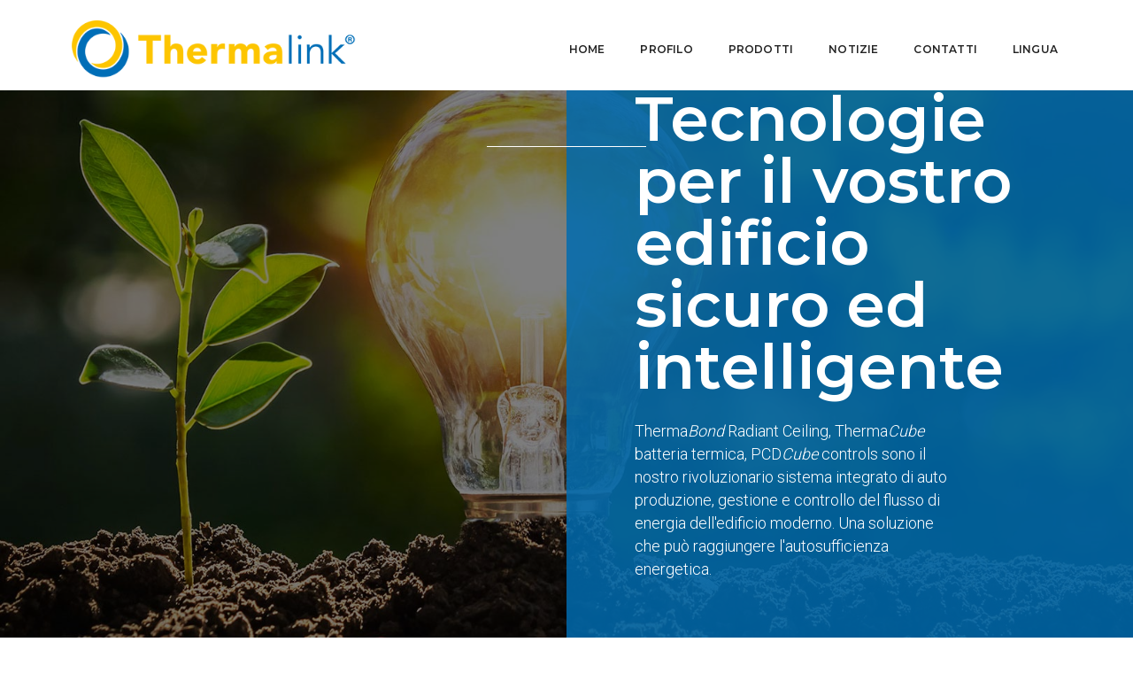

--- FILE ---
content_type: text/html; charset=UTF-8
request_url: https://thermalink.it/
body_size: 6399
content:
<!DOCTYPE html>
<html lang="it">

<head>


    <meta charset="utf-8">
    <meta http-equiv="X-UA-Compatible" content="IE=edge">
    <meta name="viewport" content="width=device-width, initial-scale=1">
                <title> La Batteria Termica - Sistemi di accumulo energia fotovoltaica</title>
        <meta name="description" content="Negli ultimi anni abbiamo sviluppato la nostra batteria termica in grado di massimizzare ogni risorsa di energia disponibile per azzerare i costi di gestione."/>

        <meta property="og:description" content="Negli ultimi anni abbiamo sviluppato la nostra batteria termica in grado di massimizzare ogni risorsa di energia disponibile per azzerare i costi di gestione."/>
        <meta property="og:title" content="La Batteria Termica - Sistemi di accumulo energia fotovoltaica"/>
        <meta property="og:url" content="https://thermalink.it"/>
        <meta property="og:type" content="article"/>
        <meta property="og:locale" content=it_IT />
        <meta property="og:locale:alternate" content="en-us"/>

        <meta property="og:site_name" content="Thermalink"/>

        <meta name="twitter:card" content="summary"/>
        <meta name="twitter:title" content="Negli ultimi anni abbiamo sviluppato la nostra batteria termica in grado di massimizzare ogni risorsa di energia disponibile per azzerare i costi di gestione."/>

        <meta name="Author" content="Agora Web - Conegliano"/>
    




    <link rel="apple-touch-icon" href="https://thermalink.it/assets/images/apple-touch-icon-57x57.png" type="image/x-icon">
    <link rel="apple-touch-icon" sizes="72x72" href="https://thermalink.it/assets/images/apple-touch-icon-72x72.png" type="image/x-icon">
    <link rel="apple-touch-icon" sizes="114x114" href="https://thermalink.it/assets/images/apple-touch-icon-114x114.png" type="image/x-icon">
    <link rel="shortcut icon" href="https://thermalink.it/assets/images/favicon.png" type="image/x-icon">

    <link rel="stylesheet" href="https://thermalink.it/assets/css/animate.css"/>
    <link rel="stylesheet" href="https://thermalink.it/assets/css/bootstrap.min.css"/>
    <link rel="stylesheet" href="https://thermalink.it/assets/css/et-line-icons.css"/>
    <link rel="stylesheet" href="https://thermalink.it/assets/css/font-awesome.min.css"/>
    <link rel="stylesheet" href="https://thermalink.it/assets/css/themify-icons.css"/>
    <link rel="stylesheet" href="https://thermalink.it/assets/css/swiper.min.css"/>
    <link rel="stylesheet" href="https://thermalink.it/assets/css/justified-gallery.min.css"/>
    <link rel="stylesheet" href="https://thermalink.it/assets/css/magnific-popup.css"/>
    <link rel="stylesheet" href="https://thermalink.it/assets/revolution/css/settings.css" type="text/css" media="screen"/>
    <link rel="stylesheet" href="https://thermalink.it/assets/revolution/css/layers.css" type="text/css"/>
    <link rel="stylesheet" href="https://thermalink.it/assets/revolution/css/navigation.css" type="text/css"/>
    <link rel="stylesheet" href="https://thermalink.it/assets/css/bootsnav.css"/>
    <link rel="stylesheet" href="https://thermalink.it/assets/css/style.css"/>
    <link rel="stylesheet" href="https://thermalink.it/assets/css/responsive.css"/>
    <link rel="stylesheet" href="https://thermalink.it/assets/css/custom-style.css"/>


<!--[if lt IE 9]>
    <script src="https://thermalink.it/assets/js/html5/html5shiv.min.js"></script>
    <script src="https://thermalink.it/assets/js/html5/respond.min.js"></script>
    <![endif]-->

    

        <script type="text/javascript">
            var _iub = _iub || [];
            _iub.csConfiguration = {"invalidateConsentWithoutLog":true,"perPurposeConsent":true,"lang":"it","siteId":2016069,"consentOnContinuedBrowsing":false,"cookiePolicyId":71282675, "banner":{ "acceptButtonDisplay":true,"customizeButtonDisplay":true,"rejectButtonDisplay":true,"position":"float-top-center","listPurposes":true,"explicitWithdrawal":true }};
        </script>
        <script type="text/javascript" src="//cdn.iubenda.com/cs/iubenda_cs.js" charset="UTF-8" async></script>

        <script type="text/javascript">var _iub = _iub || {}; _iub.cons_instructions = _iub.cons_instructions || []; _iub.cons_instructions.push(["init", {api_key: "Bj2625HV4FJOdS0tEuqdBDPncanZ8y2T"}]);</script><script type="text/javascript" src="https://cdn.iubenda.com/cons/iubenda_cons.js" async></script>



    
    <script type="text/javascript" src="//cdn.iubenda.com/cs/ccpa/stub.js"></script>
    <script type="text/javascript" src="//cdn.iubenda.com/cs/iubenda_cs.js" charset="UTF-8" async></script>

    <!-- Global site tag (gtag.js) - Google Analytics -->
    <script async src="https://www.googletagmanager.com/gtag/js?id=UA-178892475-1"></script>
    <script>
        window.dataLayer = window.dataLayer || [];
        function gtag(){dataLayer.push(arguments);}
        gtag('js', new Date());

        gtag('config', 'UA-178892475-1');
    </script>


</head>

<body>


<header>
    <!-- start navigation -->
    <nav class="navbar navbar-default bootsnav bg-white  navbar-fixed-top header-light navbar-expand-lg">
        <div class="container nav-header-container">
            <!-- start logo -->
            <div class="col-auto pl-lg-0">
                <a href="/homepage" title="Thermalink®" class="logo"><img src="https://thermalink.it/assets/images/logo-thermalink.png" data-rjs="https://thermalink.it/assets/images/logo-white@2x.png" class="logo-dark" alt="Thermalink®">
                    <img src="https://thermalink.it/assets/images/logo-thermalink.png" data-rjs="https://thermalink.it/assets/images/logo-white@2x.png" alt="" class="logo-light default"></a>
            </div>
            <!-- end logo -->
            <div class="col accordion-menu pr-0 pr-md-3">
                <button type="button" class="navbar-toggler collapsed" data-toggle="collapse" data-target="#navbar-collapse-toggle-1">
                    <span class="sr-only">toggle navigation</span>
                    <span class="icon-bar"></span>
                    <span class="icon-bar"></span>
                    <span class="icon-bar"></span>
                </button>
                <div class="navbar-collapse collapse justify-content-end" id="navbar-collapse-toggle-1">
                    <ul id="accordion" class="nav navbar-nav no-margin alt-font text-normal" data-in="fadeIn" data-out="fadeOut">

                        <li>
                            <a href="/homepage" class="">HOME</a>

                        </li>

                        <li><a href="/chi-siamo" class="">PROFILO</a>

                        </li>

                        <li class="dropdown simple-dropdown"><a href="#" >PRODOTTI</a><i class="fas fa-angle-down dropdown-toggle" data-toggle="dropdown" aria-hidden="true"></i>

                            <ul class="dropdown-menu" role="menu">
                                <li><a href="/thermacube"
                                            class="">THERMA<i>CUBE</i> <i class="fas fa-angle-right"></i></a></li>
                                <li><a href="/pcdcube"
                                       class=""><b>PCD</b><i>CUBE</i> <i class="fas fa-angle-right"></i></a></li>
                                <li><a href="/combisolar"
                                       class="">COMBI<i>SOLAR</i> <i class="fas fa-angle-right"></i></a></li>
                                <li><a href="/thermabond"
                                       class=""><b>Therma</b><i>Bond</i> <i class="fas fa-angle-right"></i></a></li>
                                <li><a href="/newtech"
                                       class=""><b>NEW</b><i>Tech</i> <i class="fas fa-angle-right"></i></a></li>
                            </ul>
                        </li>

                    <li>
                        <a href="/notizie" class="">NOTIZIE</a>

                    </li>
                    <li>
                        <a href="/contatti" class="">CONTATTI</a>

                    </li>
                    <li class="dropdown simple-dropdown">
                        <a href="#" class="dropdown-toggle">LINGUA</a>
                        <ul class="dropdown-menu" role="menu">
                            <li><a href="https://thermalink.it/lang/it">Italiano</a></li>
                            <li><a href="https://thermalink.it/lang/en">English</a></li>
                        </ul>
                    </li>

                </div>
            </div>

        </div>
    </nav>

</header>


    <section class="wow fadeIn p-0 parallax sm-background-image-center" data-stellar-background-ratio="0.5" style="background-image: url('assets/images/home/banner-home.jpg')">
        <div class="opacity-extra-medium bg-black"></div>
        <div class="container-fluid position-relative full-screen">
            <div class="slider-typography">
                <div class="slider-text-middle-main">
                    <div class="slider-text-bottom">
                        <div class="col-12 col-xl-6 col-lg-7 float-right bg-deep-pink-opacity padding-six-lr lg-padding-seven-lr padding-five-tb sm-padding-30px-all last-paragraph-no-margin">
                            <div class="box-separator-line width-180px bg-white lg-width-120px md-width-90px d-none d-lg-block"></div>
                            <h1 class="font-weight-600 alt-font text-white-2 width-95 md-width-100">Tecnologie per il vostro edificio sicuro ed intelligente</h1>
                            <p class="text-large font-weight-300 text-white-2 width-75 lg-width-85 md-width-95 sm-width-100 d-none d-md-block">Therma<i>Bond</i> Radiant Ceiling, Therma<i>Cube</i> batteria termica, PCD<i>Cube</i> controls sono il nostro rivoluzionario sistema integrato di auto produzione, gestione e controllo del flusso di energia dell'edificio moderno. Una soluzione che può raggiungere l'autosufficienza energetica.</p>
                            
                        </div>
                    </div>
                </div>
            </div>
        </div>
    </section>


    <section class="wow fadeIn">
        <div class="container">
            <div class="row justify-content-center">
                <div class="col-12 col-lg-8 col-md-11 text-center margin-six-bottom sm-margin-30px-bottom">
                    
                    <h6 class="font-weight-300 text-extra-dark-gray mb-0">La grande innovazione di <b>Therma</b><i>Cube</i><br>
Negli ultimi anni abbiamo sviluppato la nostra batteria termica in grado di massimizzare ogni risorsa di energia disponibile per azzerare i costi di gestione del proprio impianto termico.</h6>
                </div>
            </div>
            <div class="row">

                <div class="col-12 col-md-4 sm-margin-five-bottom last-paragraph-no-margin wow fadeInUp">
                    <div class="feature-box">
                        <div class="content">
                            
                            <i class="fas fa-sun myyellow icon-large margin-25px-bottom md-margin-15px-bottom"></i>
                            <div class="text-medium alt-font text-capitalize text-extra-dark-gray margin-10px-bottom md-margin-5px-bottom">UN NUOVO PERCORSO</div>
                            <p class="width-85 mx-auto md-width-100">Abbiamo deciso di percorrere con voi la strada per un consumo consapevole che permetta di usufruire di tutta l'energia di cui abbiamo bisogno, auto-producendola o utilizzandola in maniera intelligente riducendo le emissioni di CO2.</p>
                        </div>
                    </div>
                </div>

                <div class="col-12 col-md-4 sm-margin-five-bottom last-paragraph-no-margin wow fadeInUp" data-wow-delay="0.2s">
                    <div class="feature-box">
                        <div class="content">
                            
                            <i class="fas fa-battery-full myyellow icon-large margin-25px-bottom md-margin-15px-bottom"></i>
                            <div class="text-medium alt-font text-capitalize text-extra-dark-gray margin-10px-bottom md-margin-5px-bottom">LA BATTERIA TERMICA</div>
                            <p class="width-85 mx-auto md-width-100">Abbiamo sviluppato un contenitore di energia che possiamo definire Batteria Termica. Una riserva di energia di lunghissima durata che possiamo ricaricare nei momenti più favorevoli della giornata e utilizzare quando il costo di energia dalla rete è elevato oppure quando il nostro approvvigionamento da  fonte rinnovabile non è disponibile.</p>
                        </div>
                    </div>
                </div>

                <div class="col-12 col-md-4 sm-margin-five-bottom last-paragraph-no-margin wow fadeInUp" data-wow-delay="0.4s">
                    <div class="feature-box">
                        <div class="content">
                            
                            <i class="fas fa-recycle myyellow icon-large margin-25px-bottom md-margin-15px-bottom"></i>
                            <div class="text-medium alt-font text-capitalize text-extra-dark-gray margin-10px-bottom md-margin-5px-bottom">NUOVE SOLUZIONI</div>
                            <p class="width-85 mx-auto md-width-100">L'uso del materiale a cambiamento di fase (PCM) di tipo organico, può essere progettato in un campo di temperature molto elevato tra i -22° C ai + 120° C. Tutta la costruzione è in materiale completamente riciclabile al 100%. </p>
                        </div>
                    </div>
                </div>

            </div>
        </div>
    </section>

    <section class="parallax one-second-screen parallax-feature-box md-height-auto" data-stellar-background-ratio="0.3" style="background-image:url('assets/images/home/banner-2.jpg'); background-position: unset !important;">
        <div class="opacity-medium "></div>
        <div class="container position-relative">

            <div class="row justify-content-center">

                <div class="col-12 col-xl-6 col-md-8 text-center md-margin-60px-bottom sm-margin-40px-bottom">
                    <h4 class="alt-font myblue">Acceleriamo i tuoi investimenti in efficienza energetica</h4>
                </div>

            </div>

            <div class="parallax-feature-box-bottom z-index-5 d-flex flex-wrap justify-content-center w-100 left-0 wow fadeInUp">

                <div class="col-12 col-lg-3 col-md-6 md-margin-four-bottom sm-margin-eight-bottom wow fadeInUp">
                    <div class="bg-white-transparent box-shadow-light text-center padding-twelve-all position-relative h-100 sm-padding-five-all">
                        <a href="/thermacube"><i class="fa fa-battery-full icon-extra-medium myyellow margin-25px-bottom margin-25px-top md-margin-15px-bottom"></i></a>
                        <a href="/thermacube">   <div class="alt-font text-extra-dark-gray margin-10px-bottom md-margin-5px-bottom font-weight-600">Batterie Termiche ad attivazione del materiale a cambiamento di Fase (PCM ORGANICO)
</div>
                      </a>
                    </div>
                </div>

                <div class="col-12 col-lg-3 col-md-6 md-margin-four-bottom sm-margin-eight-bottom wow fadeInUp" data-wow-delay="0.2s">
                    <div class="bg-white-transparent box-shadow-light text-center padding-twelve-all position-relative h-100 sm-padding-five-all">
                        <a href="/pcdcube"><i class="fas fa-wifi icon-extra-medium myyellow margin-25px-bottom margin-25px-top md-margin-15px-bottom"></i></a>
                        <a href="/pcdcube"> <div class="alt-font text-extra-dark-gray margin-10px-bottom md-margin-5px-bottom font-weight-600">Soluzioni software di Building Automation con gestione remota
</div></a>
                    </div>
                </div>

                <div class="col-12 col-lg-3 col-md-6 sm-margin-eight-bottom wow fadeInUp" data-wow-delay="0.4s">
                    <div class="bg-white-transparent box-shadow-light text-center padding-twelve-all position-relative h-100 sm-padding-five-all">
                        <a href="/thermabond"><i class="fas fa-rainbow icon-extra-medium myyellow margin-25px-bottom margin-25px-top md-margin-15px-bottom"></i></a>
                        <a href="/thermabond"><div class="alt-font text-extra-dark-gray margin-10px-bottom md-margin-5px-bottom font-weight-600">Sistemi di Climatizzazione Radiante realizzati con pannelli <b>Therma</b><i>Bond</i> ad altissima efficienza.
</div></a>
                    </div>
                </div>

                <div class="col-12 col-lg-3 col-md-6 wow fadeInUp" data-wow-delay="0.6s">
                    <div class="bg-white-transparent box-shadow-light text-center padding-twelve-all position-relative h-100 sm-padding-five-all">
                        <a href="/combisolar"><i class="fas fa-solar-panel icon-extra-medium myyellow margin-25px-bottom margin-25px-top md-margin-15px-bottom"></i></a>
                        <a href="/combisolar"> <div class="alt-font text-extra-dark-gray margin-10px-bottom md-margin-5px-bottom font-weight-600"><b>Combi</b><i>Solar</i> ottimizza l’investimento in un impianto fotovoltaico garantendoti una notevole produzione di acqua calda.</div></a>
                    </div>
                </div>

            </div>
        </div>
    </section>


    <section class="wow fadeIn bg-light-gray wow fadeIn">
        <div class="container  margin-six-top lg-margin-ten-top md-no-margin-top">
            <div class="row">
                <div class="col-12 col-lg-6 text-center text-lg-left md-margin-40px-bottom sm-margin-30px-bottom">
                    <h5 class="text-extra-dark-gray font-weight-600 alt-font mb-0">Ricerca e Sviluppo<br>per la tua indipendenza energetica</h5>
                </div>

                <div class="col-12 col-lg-6 col-md-6 text-center text-lg-left sm-margin-30px-bottom wow fadeIn last-paragraph-no-margin" data-wow-delay="0.2s">
                    <div class="row m-0">

                        <div class="col-12 col-lg-12 margin-5px-top text-center text-lg-left sm-no-padding-lr">
                            <span class="alt-font text-medium text-extra-dark-gray margin-5px-bottom d-block">Bastano 3 ore per caricare la tua Batteria Termica ed affrontare la tua necessità di riscaldamento fino al giorno successivo.</span>

                        </div>
                    </div>
                </div>


            </div>
        </div>
    </section>

    <section id="blog" class="bg-light-gray blog-post-style5 wow fadeIn">
        <div class="container">
            <div class="row">
                <div class="col-12 text-center margin-100px-bottom md-margin-70px-bottom sm-margin-50px-bottom">
                    <h5 class="text-uppercase alt-font text-extra-dark-gray margin-20px-bottom font-weight-700 md-width-100">Le nostre ultime notizie </h5>
                    <span class="separator-line-horrizontal-medium-light2 bg-extra-dark-yellow d-table mx-auto width-100px"></span>
                </div>
            </div>
            <div class="row">
                <div class="col-12 px-3 p-md-0">
                    <ul class="blog-grid blog-3col gutter-large">
                        <li class="grid-sizer"></li>
                        <!-- start post item -->
                                                    <li class="grid-item wow fadeInUp last-paragraph-no-margin">
                                <div class="blog-post">
                                    <div class="blog-post-images overflow-hidden ">

                                                                                                                                    <div class="blog-image">

                                                    <a href="https://thermalink.it/notizie/dettaglio/life-project">
                                                        <img src="https://thermalink.it/storage/news/8/Gd2YMepAXGl6DG9OOCDHK2OT6lhEdq9inephHSlt.png" alt="LIFE PROJECT">
                                                    </a>
                                                </div>
                                                                                    
                                        <div class="blog-categories bg-white text-uppercase text-extra-small alt-font"><a href="#">10 giugno 2024</a></div>
                                    </div>
                                    <div class="post-details padding-40px-all bg-white md-padding-20px-all">
                                        <div class="blog-hover-color"></div>
                                        <a href="https://thermalink.it/notizie/dettaglio/life-project">LIFE PROJECT</a>
                                    </div>
                                </div>
                            </li>
                                                <li class="grid-item wow fadeInUp last-paragraph-no-margin">
                                <div class="blog-post">
                                    <div class="blog-post-images overflow-hidden ">

                                                                                    <div class="videoFit">
                                                <iframe width="560" height="315" src="https://www.youtube.com/embed/BSJXeOrCjzc?rel=0" frameborder="0" allow="accelerometer; autoplay; clipboard-write; encrypted-media; gyroscope; picture-in-picture" allowfullscreen></iframe>
                                            </div>
                                        
                                        <div class="blog-categories bg-white text-uppercase text-extra-small alt-font"><a href="#">01 settembre 2020</a></div>
                                    </div>
                                    <div class="post-details padding-40px-all bg-white md-padding-20px-all">
                                        <div class="blog-hover-color"></div>
                                        <a href="https://thermalink.it/notizie/dettaglio/raffreddamento-a-liquido-di-un-enorme-schermo-4k-led-in-singapore">RAFFREDDAMENTO A LIQUIDO DI UN ENORME SCHERMO 4K LED IN SINGAPORE</a>
                                    </div>
                                </div>
                            </li>
                                                <li class="grid-item wow fadeInUp last-paragraph-no-margin">
                                <div class="blog-post">
                                    <div class="blog-post-images overflow-hidden ">

                                                                                                                                    <div class="blog-image">

                                                    <a href="https://thermalink.it/notizie/dettaglio/in-fase-di-definizione-la-nuova-batteria-termica-thermacube-da-20-kwh-per-il-residenziale">
                                                        <img src="https://thermalink.it/storage/news/6/RR7GlG7GgIF3hskbf9DJtKsErCaAtEmp3ko3VgVX.jpeg" alt="In fase di definizione la nuova batteria termica THERMACUBE da 20 KWh per il residenziale.">
                                                    </a>
                                                </div>
                                                                                    
                                        <div class="blog-categories bg-white text-uppercase text-extra-small alt-font"><a href="#">10 settembre 2020</a></div>
                                    </div>
                                    <div class="post-details padding-40px-all bg-white md-padding-20px-all">
                                        <div class="blog-hover-color"></div>
                                        <a href="https://thermalink.it/notizie/dettaglio/in-fase-di-definizione-la-nuova-batteria-termica-thermacube-da-20-kwh-per-il-residenziale">IN FASE DI DEFINIZIONE LA NUOVA BATTERIA TERMICA THERMACUBE DA 20 KWH PER IL RESIDENZIALE.</a>
                                    </div>
                                </div>
                            </li>
                    

                    </ul>
                </div>
            </div>
        </div>
    </section>

<!-- Start Footer
============================================= -->
<footer class="footer-standard-dark bg-extra-dark-gray">
    <div class="margin-four-top bg-extra-white">&nbsp;</div>
    <div class="footer-widget-area padding-five-tb sm-padding-30px-tb">
        <div class="container">
            <div class="row">
                <div class="col-lg-3 col-md-3 widget border-right border-color-medium-dark-gray md-no-border-right md-margin-30px-bottom sm-text-center">

                    <a href="/homepage" class="margin-20px-bottom d-inline-block"><img class="footer-logo" src="https://thermalink.it/assets/images/logo-inverse-r.png" data-rjs="https://thermalink.it/assets/images/logo-inverse@2x.png" alt=""></a>

                    <p class="text-small width-95 sm-width-100 text-white-2">Tecnologie per il vostro edificio sicuro ed intelligente</p>

                    <div class="social-icon-style-8 d-inline-block vertical-align-middle">
                        <ul class="small-icon no-margin-bottom">
                            
                            <li><a class="youtube text-white-2" href="https://www.youtube.com/channel/UCMj6qJkcPZfCZeDob-sAqqA" target="_blank"><i class="fab fa-youtube"></i></a></li>
                            <li><a class="linkedin text-white-2" href="https://www.linkedin.com/company/thermalink/" target="_blank"><i class="fab fa-linkedin no-margin-right" aria-hidden="true"></i></a></li>
                        </ul>
                    </div>

                </div>

                <div class="col-lg-3 col-md-3 widget border-right border-color-medium-dark-gray md-no-border-right md-margin-30px-bottom sm-text-center">

                    <a href="https://its4zeb.eu/" class="margin-20px-bottom d-inline-block" target="_blank"><img src="https://thermalink.it/assets/images/european-union-life-programme.png"  alt=""></a>

                    <p class="text-bold width-95 sm-width-100 text-white-2">LIFE Programme of the European Union</p>



                </div>

                <div class="col-lg-3 col-md-6 widget border-right border-color-medium-dark-gray padding-45px-left md-padding-15px-left md-no-border-right md-margin-30px-bottom text-center text-md-left">
                    <div class="widget-title alt-font text-small text-white-2 text-uppercase margin-10px-bottom font-weight-600">I NOSTRI PRODOTTI</div>
                    <ul class="list-unstyled">
                        <li><a class="text-small text-white-2" href="/thermacube">Therma<i>Cube</i></a></li>
                        <li><a class="text-small text-white-2" href="/pcdcube">PCDCube</a></li>
                        <li><a class="text-small text-white-2" href="/combisolar">Combi<i>Solar</i></a></li>
                        <li><a class="text-small text-white-2" href="/thermabond">Therma<i>Bond</i></a></li>
                        <li><a class="text-small text-white-2" href="/newtech">New<i>Tech</i></a></li>
                    </ul>
                </div>

                <div class="col-lg-3 col-md-6 widget border-right border-color-medium-dark-gray padding-45px-left md-padding-15px-left md-clear-both md-no-border-right sm-margin-30px-bottom text-center text-md-left">
                    <div class="widget-title alt-font text-small text-white-2 text-uppercase margin-10px-bottom font-weight-600">CONTATTI</div>
                    <p class="text-small text-white-2 d-block margin-15px-bottom width-80 sm-width-100">Thermalink®<br>Is trademark of Sunservice S.R.L.<br>Borgo Treviso, 220<br>31033 Castelfranco Veneto - TV<br>ITALIA<br>P.IVA/C.F. 03218520264</p>
                    <div class="text-small text-white-2">Email: <a href="mailto:info@thermalink.it"><span class="text-white-2">info@thermalink.it</span></a></div>
                    <div class="text-small  text-white-2">Phone: +39 320 900 6749</div>
                    </div>


            </div>
        </div>
    </div>
    <div class="bg-extra-dark-yellow padding-50px-tb text-center sm-padding-30px-tb">
        <div class="container">
            <div class="row">

                <div class="col-md-6 text-md-left text-small text-center">2026 © Sunservice - Tutti i diritti riservati &nbsp;&nbsp;|&nbsp;&nbsp;&nbsp;&nbsp;
                    Credits: <a href="https://www.agora-web.it" target="_blank" class="link-subfooter text-dark-gray">Agora Web</a></div>
                <div class="col-md-6 text-md-right text-small text-center">
                    <a href="/privacy-it" target="_blank" class="link-subfooter text-dark-gray">Privacy</a>&nbsp;&nbsp;&nbsp;|&nbsp;&nbsp;
                    <a href="/cookie-it" target="_blank"  class="link-subfooter text-dark-gray">Cookies Policy</a>
                </div>

            </div>
        </div>
    </div>
</footer>

<a class="scroll-top-arrow" href="javascript:void(0);"><i class="ti-arrow-up"></i></a>


<script type="text/javascript" src="https://thermalink.it/assets/js/jquery.js"></script>

<script type="text/javascript" src="https://thermalink.it/assets/js/bootstrap.bundle.js"></script>
<script type="text/javascript" src="https://thermalink.it/assets/js/jquery.easing.1.3.js"></script>
<script type="text/javascript" src="https://thermalink.it/assets/js/skrollr.min.js"></script>
<script type="text/javascript" src="https://thermalink.it/assets/js/smooth-scroll.js"></script>
<script type="text/javascript" src="https://thermalink.it/assets/js/jquery.appear.js"></script>

<script type="text/javascript" src="https://thermalink.it/assets/js/bootsnav.js"></script>
<script type="text/javascript" src="https://thermalink.it/assets/js/jquery.nav.js"></script>

<script type="text/javascript" src="https://thermalink.it/assets/js/wow.min.js"></script>

<script type="text/javascript" src="https://thermalink.it/assets/js/page-scroll.js"></script>

<script type="text/javascript" src="https://thermalink.it/assets/js/swiper.min.js"></script>

<script type="text/javascript" src="https://thermalink.it/assets/js/jquery.count-to.js"></script>

<script type="text/javascript" src="https://thermalink.it/assets/js/jquery.stellar.js"></script>

<script type="text/javascript" src="https://thermalink.it/assets/js/jquery.magnific-popup.min.js"></script>

<script type="text/javascript" src="https://thermalink.it/assets/js/isotope.pkgd.min.js"></script>

<script type="text/javascript" src="https://thermalink.it/assets/js/imagesloaded.pkgd.min.js"></script>

<script type="text/javascript" src="https://thermalink.it/assets/js/classie.js"></script>
<script type="text/javascript" src="https://thermalink.it/assets/js/hamburger-menu.js"></script>

<script type="text/javascript" src="https://thermalink.it/assets/js/counter.js"></script>

<script type="text/javascript" src="https://thermalink.it/assets/js/jquery.fitvids.js"></script>


<script type="text/javascript" src="https://thermalink.it/assets/js/skill.bars.jquery.js"></script>

<script type="text/javascript" src="https://thermalink.it/assets/js/justified-gallery.min.js"></script>

<script type="text/javascript" src="https://thermalink.it/assets/js/jquery.easypiechart.min.js"></script>

<script type="text/javascript" src="https://thermalink.it/assets/js/instafeed.min.js"></script>

<script type="text/javascript" src="https://thermalink.it/assets/js/retina.min.js"></script>

<script type="text/javascript" src="https://thermalink.it/assets/revolution/js/jquery.themepunch.tools.min.js"></script>
<script type="text/javascript" src="https://thermalink.it/assets/revolution/js/jquery.themepunch.revolution.min.js"></script>

<script type="text/javascript" src="https://thermalink.it/assets/js/main.js"></script>


    <script type="text/javascript" src="https://thermalink.it/assets/js/jquery.fitvids.js"></script>
    <script>
        $(".videoFit").fitVids();
    </script>

</body>
</html>


--- FILE ---
content_type: text/css
request_url: https://thermalink.it/assets/css/custom-style.css
body_size: 865
content:
/*
yellow => #f3c207    rgb(243, 194, 7)
blue => #016bb0     rgb(1, 107, 176)

 */

/* COMMON */

.myblue { color:#016bb0;}
.myyellow { color:#f3c207;}
.mywhite {color:#ffffff;}



a:hover, a:active{color: #016bb0; text-decoration: none;}
.md-top-100 {top:100px}

/* breadcrumb */
.breadcrumb {background: transparent; border-radius: 0; padding:0 10px 0 10px;  margin: 0; }
.breadcrumb ul { list-style: none; padding:0 10px 0 10px; margin: 0;}
.breadcrumb ul li {display: inline-block; line-height: normal;}
.breadcrumb ul > li:after { content: "\f111"; font-family: Font Awesome\ 5 Free; font-weight: 900; padding: 0 10px 0 10px; display: inline-block; vertical-align: middle; font-size: 7px; opacity: .8; color:#f3c207; }
.breadcrumb ul > li:last-child:after {border-right: 0; content: ""; padding: 0}


header a.logo img {
    max-height: 66px;
}

.btn.btn-blue {
    background: #016bb0;
    border-color: #016bb0;
    color: #f3c207;
}


.navbar>.container, .navbar>.container-fluid {
    margin-top: 20px;
    margin-bottom: 10px;
}
.aside-title:after {
    content: "";
    display: inline-block;
    width: 100%;
    background: #f3c207;
    height: 1px;
    top: 50%;
    position: absolute;
}
/* HOME PAGE */
.bg-deep-pink-opacity {
    background-color: rgba(1, 107, 176, 0.85);
}

.bg-white-transparent{
    background-color: rgba(255, 255, 255, 0.70);
}

.btn.btn-white {
    background: #f3c207;
    border-color: #f3c207;
    color: #016bb0;
}

.btn.btn-white:hover, .btn.btn-white:focus {
    background: transparent;
    color: #016bb0;
}

.bg-white, .background-white {
    background-color: #f3c207;
}


.feature-box:before, .feature-box .content:before, .feature-box:after, .feature-box .content:after {
    display: inline-block;
    position: absolute;
    content: "";
    background-color: #f3c207;
    z-index: 1;
}

.parallax-feature-box-bottom {
   /* position: absolute;
    bottom: -450%;*/
}

.text-extra-dark-gray, .btn.text-extra-dark-gray {
    color: #016bb0;
}

.border-color-medium-dark-gray {
    border-color: #f3c207 !important;
}


/* FOOTER */
.bg-extra-dark-gray {
    background-color: #016bb0;
}

.bg-extra-dark-yellow {
    background-color: #f3c207;
}
.bg-extra-white {
    background-color: #fff;
}

/* modifiche andrea del parallasse */

.parallax-feature-box-bottom {
    bottom: -250%;
}

@media screen and (max-width:1199px){
    .parallax-feature-box-bottom {
        bottom: unset;
    }
}

.parallax {
    background-position: unset !important;
    background-repeat: no-repeat !important;
}

@media only screen and (min-device-width: 768px) and (max-device-width: 1024px) and (orientation: portrait) and (-webkit-min-device-pixel-ratio: 1) {
    .parallax {background-position: unset !important;}
}

/* ipad Landscape */
@media only screen and (min-device-width: 768px) and (max-device-width: 1024px) and (orientation: landscape) and (-webkit-min-device-pixel-ratio: 1) {
    .parallax {background-position: unset !important;}
}

/* hover link footer */

footer a:hover {
    color: #f3c207;
}

.link-subfooter:hover  {
    color: #016bb0 !important;
}

